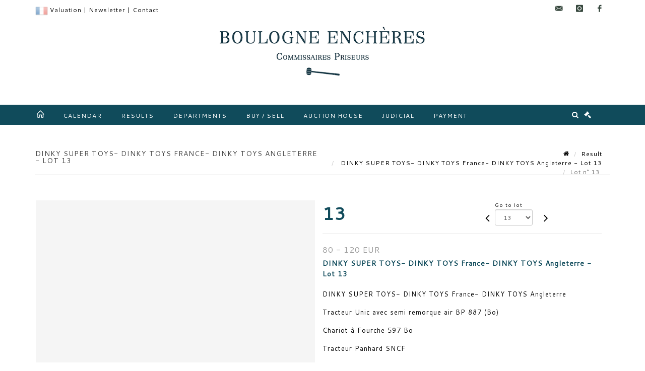

--- FILE ---
content_type: text/html;charset=UTF-8
request_url: http://www.boulogne-encheres.com/en/lot/109133/13451308-dinky-super-toys-dinky-toys-france-dinky-toys-angleterre
body_size: 73849
content:
<!doctype html>
<html lang="en" class="no-js">
<head>
    <meta http-equiv="Content-Type" content="text/html; charset=UTF-8">
    <meta http-equiv="X-UA-Compatible" content="IE=edge,chrome=1">
    <title> DINKY SUPER TOYS- DINKY TOYS France- DINKY TOYS Angleterre - Lot 13 </title>
    
    
        



    

     
         
         <meta property="og:title" content="DINKY SUPER TOYS- DINKY TOYS France- DINKY TOYS Angleterre - Lot 13">
     
    
        <meta name="description" content="Toutes les informations sur le lot DINKY SUPER TOYS- DINKY TOYS France- DINKY... - Lot 13 - Boulogne enchères"/>
		<meta property="og:description" content="Toutes les informations sur le lot DINKY SUPER TOYS- DINKY TOYS France- DINKY... - Lot 13 - Boulogne enchères">
    
	
		<meta name="keywords" content="ventes aux enchères, enchères, enchérir,">
	




<meta name="language" content="fr">


<!-- HREF LANG -->


	
		<link rel="alternate" hreflang="en"
			  href="http://www.boulogne-encheres.com//en/lot/109133/13451308-dinky-super-toys-dinky-toys-france-dinky-toys-angleterre" />

	
		<link rel="canonical" href="http://www.boulogne-encheres.com//lot/109133/13451308-dinky-super-toys-dinky-toys-france-dinky-toys-angleterre" />
	
		<link rel="alternate" hreflang="fr"
			  href="http://www.boulogne-encheres.com//lot/109133/13451308-dinky-super-toys-dinky-toys-france-dinky-toys-angleterre" />




<meta name="viewport" content="width=device-width, initial-scale=1, maximum-scale=1"/>
<meta name="author" content="Boulogne ench&egrave;res">
<meta name="identifier-url" content="">
<meta name="layout" content="main"/>
<meta property="og:site_name" content="Boulogne ench&egrave;res">
<meta property="og:locale" content="en">
<meta property="og:url" content="http://www.boulogne-encheres.com/en/lot/109133/13451308-dinky-super-toys-dinky-toys-france-dinky-toys-angleterre"/>
<meta property="og:image" content="https://medias-static-sitescp.zonesecure.org/sitegenerique/1650/logos/logo20200814094633.png"/>
<link rel="shortcut icon" href="https://medias-static-sitescp.zonesecure.org/sitegenerique/1650/logos/favicon20201130123508.ico" type="image/x-icon">
<link rel="icon" href="https://medias-static-sitescp.zonesecure.org/sitegenerique/1650/logos/favicon20201130123508.ico" />

<!-- GoogleFonts    ============================================= -->
<link href="https://fonts.googleapis.com/css?family=Cantarell:" rel="stylesheet">
<!-- Stylesheets    ============================================= -->

<link rel="stylesheet" href="/assets/bootstrap-2702cc3efe0973add8272e0853ab03a3.css"/>
<link rel="stylesheet" href="/assets/font-awesome/css/font-awesome.min-84f0e98c247f3592f710ccde278d799c.css"/>
<link rel="stylesheet" href="/assets/style-6f91c0476104ee16f6fea9387a0decc9.css"/>
<link rel="stylesheet" href="/assets/font-icons-2145a7dee7ed7e44ae2f1897272842b8.css"/>
<link rel="stylesheet" href="/assets/icomoon-36189714d365d3d2ad41c87302fc4927.css"/>
<link rel="stylesheet" href="/assets/animate-ca9c031f7663c9e52b815d368f541c0e.css"/>
<link rel="stylesheet" href="/assets/magnific-popup-bd76b2742b05e58017f0fe452a612c2c.css"/>
<link rel="stylesheet" href="/assets/responsive-8fa874eb92fb7932dfb539001ee06bdd.css"/>


<!-- REVOLUTION SLIDER	============================================= -->
<link rel="stylesheet" href="https://cdn.drouot.com/assets?name=revolution_slider/css/layers.css">
<link rel="stylesheet" href="https://cdn.drouot.com/assets?name=revolution_slider/css/settings.css">
<link rel="stylesheet" href="https://cdn.drouot.com/assets?name=revolution_slider/css/navigation.css">


<link rel="stylesheet" href="/assets/jquery_toast/jquery.toast-45c7a0d117e54c9e9a29b32ba06784a8.css"/>
<link rel="stylesheet" href="/assets/cp-088cf35f8f3474c63d77b7860a79b0ee.css"/>
<script type="text/javascript" src="https://cdn.drouot.com/assets?name=cpg/jquery-743584baf8fc09dcd82ba03b2c8d990e.js"></script>

<!--[if lt IE 9]>
    <script src="http://css3-mediaqueries-js.googlecode.com/svn/trunk/css3-mediaqueries.js"></script>
<![endif]-->

<!-- CAROUSEL	============================================= -->
<script type="text/javascript" src="/assets/include/carousel-plugin/owl.carousel.min-58f126a356f7a1eb5ef4de741979f957.js" ></script>

<style type="text/css">
.openseadragon { background-color: #ffffff; border: 1px solid #ffffff; color: #333333; height: 600px; width: 400px; }
/* ******************************** GENERAL OPTIONS ******************************** */
.cpgen-container{
width:100%;margin-left:auto;margin-right:auto;padding-left : 0px ; padding-top : 0px ;padding-right : 0px ; padding-bottom : 0px ;}

/* ******************************** TYPOGRAPHY ******************************** */

    /*  BODY ============== */
    body {color : #000000;text-transform: none;font-family: Cantarell, Arial, Helvetica, sans-serif ;/*font-style : ;font-weight : ;*/font-size : 12px;letter-spacing : 1px;}
    body a:link {color : #000000;}
    body a:visited {color : #000000;}
    body a:hover {color : #000000;}

    /*  NAV ============== */
    nav {color : #ffffff;text-transform: uppercase;font-family: Cantarell, Arial, Helvetica, sans-serif ;/*font-style : ;font-weight : ;*/font-size : 12px;letter-spacing : 1px;}
    nav a:link {color : #ffffff;}
    nav a:visited {color : #ffffff;}
    nav a:hover {color : #000000;}

    /*  FOOTER ============== */
    footer {color : #000000;text-transform: none;font-family: Cantarell, Arial, Helvetica, sans-serif ;/*font-style : ;font-weight : ;*/font-size : 14px;letter-spacing : 1px;}
    footer a:link {color : #000000;}
    footer a:visited {color : #000000;}
    footer a:hover {color : #000000;}

    /*  H1 ============== */
    h1 {color : #214B5E;text-transform: none;font-family: Cantarell, Arial, Helvetica, sans-serif ;/*font-style : ;font-weight : ;*/font-size : 16px;letter-spacing : 1px;}
    h1 a:link {color : #000000;}
    h1 a:visited {color : #000000;}
    h1 a:hover {color : #000000;}

    /*  H2 ============== */
    h2 {color : #214B5E;text-transform: none;font-family: Cantarell, Arial, Helvetica, sans-serif ;/*font-style : ;font-weight : ;*/font-size : 15px;letter-spacing : 1px;}
    h2 a:link {color : #000000;}
    h2 a:visited {color : #000000;}
    h2 a:hover {color : #000000;}

    /*  H3 ============== */
    h3 {color : #214B5E;text-transform: none;font-family: Cantarell, Arial, Helvetica, sans-serif ;/*font-style : ;font-weight : ;*/font-size : 14px;letter-spacing : 1px;}
    h3 a:link {color : #000000;}
    h3 a:visited {color : #000000;}
    h3 a:hover {color : #000000;}

    /*  H4 ============== */
    h4 {color : #214B5E;text-transform: none;font-family: Cantarell, Arial, Helvetica, sans-serif ;/*font-style : ;font-weight : ;*/font-size : 12px;letter-spacing : 1px;}
    h4 a:link {color : #000000;}
    h4 a:visited {color : #000000;}
    h4 a:hover {color : #000000;}

    /*  H5 ============== */
    h5 {color : #214B5E;text-transform: none;font-family: Cantarell, Arial, Helvetica, sans-serif ;/*font-style : ;font-weight : ;*/font-size : 11px;letter-spacing : 1px;}
    h5 a:link {color : #000000;}
    h5 a:visited {color : #000000;}
    h5 a:hover {color : #000000;}

    /*  H6 ============== */
    h6 {color : #214B5E;text-transform: none;font-family: Cantarell, Arial, Helvetica, sans-serif ;/*font-style : ;font-weight : ;*/font-size : 10px;letter-spacing : 1px;}
    h6 a:link {color : #000000;}
    h6 a:visited {color : #000000;}
    h6 a:hover {color : #000000;}


/* ******************************** LOGO ******************************** */
#cpgenlogo{margin-left : px ;margin-top : px ;margin-right : px ;margin-bottom : 20px ; float: center;}

/* ******************************** HEADER ******************************** */

.cpgen-header {padding-left : 0px ;padding-top : 0px ;
padding-right : 0px ;padding-bottom : 0px ;margin-left : 0px ;margin-top : 0px ;margin-right : 0px ;margin-bottom : 0px ;background-color : #ffffff ;border-top: 0px solid #ffffff;border-bottom: 0px solid #ffffff;}


/* ******************************** MENU ******************************** */
#cpgen-menu {background-color : #104b5b;}
#header.sticky-header #primary-menu ul li {padding-left : 0px ;padding-top : 0px ;padding-right : 0px ;padding-bottom : 0px;}
#cpgen-menu li:hover{background:#ffffff;}
#primary-menu {font-weight: normal !important;background-color : #104b5b;float:left;}
#header.sticky-header:not(.static-sticky) #primary-menu > ul > li > a {line-height:40px;}
#header.sticky-header #header-wrap{height: 40px;background-color : #214B5E;color : #214B5E ;}
#header.sticky-header #header-wrap img{max-height:40px;}
#primary-menu , #primary-menu.style-2 {height: 40px;}
#primary-menu.style-2 > div > ul > li > a{height: 40px;}
.device-sm #header.sticky-style-2 #header-wrap, .device-xs #header.sticky-style-2 #header-wrap, .device-xxs #header.sticky-style-2 #header-wrap{background-color : #104b5b;}
#header.sticky-style-2 #header-wrap, #header.sticky-style-3 #header-wrap, #primary-menu.style-2 > div > ul > li > a {height:40px;line-height:40px}
#primary-menu.style-2 ul ul, #primary-menu.style-2 ul li .mega-menu-content{top:40px}

#primary-menu-trigger {background-color:#104b5b !important;}
#primary-menu-trigger .icon-reorder{color:#000000 !important;}
#header.transparent-header.full-header #primary-menu > ul { border-right-color: rgba(0,0,0,0.1); }
#primary-menu ul {list-style: none;	height:40px;	margin: 0;}
#primary-menu > ul {float: left; }
#primary-menu ul li.mega-menu { position: inherit; }
#primary-menu ul li:first-child { margin-left: 0; }
#primary-menu ul li a {padding-left : 18px ;padding-top : 3px ;padding-right : 18px;padding-bottom : 3px ; height: 40px;line-height: 40px;}
#primary-menu ul li .mega-menu-content {background-color: #104b5b;	border-top: 2px solid #104b5b;}
#primary-menu ul ul{background-color: #104b5b; width:200px;display: none;}
#primary-menu ul ul a {	color: #000000 !important;}
#primary-menu ul ul li:hover > a {background-color: #ffffff !important;color: #104b5b!important;}
#primary-menu .dropdown hr{color : #104b5b;}
#primary-menu .container #top-search form input{color: #104b5b!important;}
#primary-menu .container #top-search form input::placeholder {color:#104b5b!important;}

/* ******************************** BACKGROUND ******************************** */
body{background-color:#ffffff;background-image: ;background-repeat: ;}


/* ******************************** FOOTER ******************************** */
#footer{padding-left : 0px ;padding-top : 26px ;padding-right : 0px ;padding-bottom : 20px ;margin-left : 0px ;margin-top : 0px ;margin-right : 0px ;margin-bottom : 0px ;border-top: 0px solid #000000;border-bottom: 0px solid #000000 ;background : #104b5b;color : #ffffff ; }
#footer a{#000000 ;}



/* ******************************** SOCIAL ******************************** */
.cpgen-header .cpgen-social {font-size:800;color:#214B5E;}
.cpgen-footer .cpgen-social {font-size:10;color:#214B5E;}

#primary-menu ul li .mega-menu-content  {width: 100% !important; }
</style>
<link rel="stylesheet" href="https://medias-static-sitescp.zonesecure.org/sitegenerique/1650/css/cssFile20250509162936.css" type="text/css" />

<script type="text/javascript" src="https://cdn.drouot.com/assets?name=cpg/cookiechoices-abc20e1381d834f5f6bf5378262b9b5c.js"></script>
<script>
    window.dataLayer = window.dataLayer || [];
    function gtag(){dataLayer.push(arguments);}

    gtag('consent', 'default', {
        'ad_storage': 'denied',
        'ad_user_data': 'denied',
        'ad_personalization': 'denied',
        'analytics_storage': 'denied'
    });
</script>

    <!-- Google tag (gtag.js) -->
        <script async src="https://www.googletagmanager.com/gtag/js?id=G-KEQDXRVZ2T"></script>
        <script>
            if (!isTrackingActivated()) {
                window['ga-disable-G-KEQDXRVZ2T'] = true;
            } else {
                gtag('js', new Date());
                gtag('config', 'G-KEQDXRVZ2T');
                updateGtagConsent('granted');
            }
        </script>
    <!-- End Google tag (gtag.js) -->




    <link rel="stylesheet" href="https://cdnjs.cloudflare.com/ajax/libs/font-awesome/6.5.0/css/all.min.css">


    
    <script src="https://cdn.jsdelivr.net/npm/vanilla-lazyload@17.1.2/dist/lazyload.min.js"></script>

</head>
<body class="en">



<div class="cpgen-container">
    
    <div class="cpgen-header">
        
            <div id="top-bar">
    <div class="container clearfix">
        <div class="col_half nobottommargin flags">
            <div class="top-links">
                
    

    
        <a href="/lot/109133/13451308-dinky-super-toys-dinky-toys-france-dinky-toys-angleterre" class="languefr">
            <img src="/assets/flags/fr-bcf33ecee56e3e2424fa4daf4b1d2011.png" />
        </a>
    


                <a href="/en/online-valuation" target="_blank">Valuation</a> | <a href="/en/newsletter" target="_blank">Newsletter</a> | <a href="/en/find-us" target="_blank">Contact</a>
            </div>
        </div>

        <div class="col_half fright  nobottommargin social">
            <div id="top-social">
                <ul>
    

    

        
            <li><a href="mailto:contact@boulogne-encheres.com"
                   class="si-email3"><span class="ts-icon"><i class="icon-email3"></i>

                </span><span class="ts-text">contact@boulogne-encheres.com</span></a>
            </li>
    

    

    

    

        

            <li><a target="_blank"
                   href="https://www.instagram.com/boulogne.encheres"
                   class="si-instagram"><span class="ts-icon"><i class="icon-instagram"></i>
                </span><span class="ts-text">instagram</span></a></li>

        
    

    

    

    

        

            <li><a target="_blank"
                   href="https://www.facebook.com/Boulogneencheres/"
                   class="si-facebook"><span class="ts-icon"><i class="icon-facebook"></i>
                </span><span class="ts-text">facebook</span></a></li>

        
    

    

    

</ul>
            </div>
        </div>
    </div>
</div>
<header id="header" class="header5 sticky-style-2">
    <div class="container clearfix">
        <div id="primary-menu-trigger"><i class="icon-reorder"></i></div>
        <div id="cpgenlogo">
             <!-- Logo  ============================================= -->
            <div id="logo" class="divcenter">
                <a href="/en/home"
                   class="standard-logo"
                   data-dark-logo="https://medias-static-sitescp.zonesecure.org/sitegenerique/1650/logos/logo20200814094633.png">
                    <img style="" src="https://medias-static-sitescp.zonesecure.org/sitegenerique/1650/logos/logo20200814094633.png" class="divcenter" alt="Boulogne enchères">
                </a>
                <a href="/en/home"
                   class="retina-logo"
                   data-dark-logo="https://medias-static-sitescp.zonesecure.org/sitegenerique/1650/logos/logo20200814094640.png">
                    <img src="https://medias-static-sitescp.zonesecure.org/sitegenerique/1650/logos/logo20200814094640.png" class="divcenter" alt="Boulogne enchères">
                </a>
            </div>
        </div>
     </div>
    <div id="cpgen-menu">
        <div id="header-wrap">
                <nav id="primary-menu" class="style-2">
    <div class="container clearfix">
        <ul>

    <li>
        
            <a href="/en/home" >
                <div>
                    <i class='icon-line2-home'></i>
                </div>
            </a>
        
        
    </li>

    <li>
        
            <a href="/en/upcoming-sales" >
                <div>
                    Calendar
                </div>
            </a>
        
        
    </li>

    <li>
        
            <a href="/en/past-sales" >
                <div>
                    Results
                </div>
            </a>
        
        
    </li>

    <li>
        
            <a href="/en/specialities" >
                <div>
                    Departments
                </div>
            </a>
        
        
    </li>

    <li>
        
            <a href="#" >
                <div>
                    Buy / Sell
                </div>
            </a>
        
        
            <ul>
                

    <li>
        
            <a href="/en/online-valuation" >
                <div>
                    Online valuation
                </div>
            </a>
        
        
    </li>

    <li>
        
            <a href="/en/inventories-expertise" >
                <div>
                    Inventories and expertise 
                </div>
            </a>
        
        
    </li>

    <li>
        
            <a href="/en/buy-bid" >
                <div>
                    Buy
                </div>
            </a>
        
        
    </li>

    <li>
        
            <a href="/en/sell" >
                <div>
                    Sell
                </div>
            </a>
        
        
    </li>

            </ul>
        
    </li>

    <li>
        
            <a href="#" >
                <div>
                    Auction house
                </div>
            </a>
        
        
            <ul>
                

    <li>
        
            <a href="/en/about-us" >
                <div>
                    About us 
                </div>
            </a>
        
        
    </li>

    <li>
        
            <a href="/en/find-us" >
                <div>
                    Find us 
                </div>
            </a>
        
        
    </li>

    <li>
        
            <a href="/en/news" >
                <div>
                    Follow our news
                </div>
            </a>
        
        
    </li>

    <li>
        
            <a href="/en/newsletter" >
                <div>
                    Newsletter
                </div>
            </a>
        
        
    </li>

            </ul>
        
    </li>

    <li>
        
            <a href="#" >
                <div>
                    Judicial
                </div>
            </a>
        
        
            <ul>
                

    <li>
        
            <a href="/en/judicial-auctions" >
                <div>
                    Judicial auctions
                </div>
            </a>
        
        
    </li>

    <li>
        
            <a href="/en/judicial-results" >
                <div>
                    Judicial results
                </div>
            </a>
        
        
    </li>

    <li>
        
            <a href="http://paiement.boulogne-encheres.com/judiciaire/paiement.php?lang=en" >
                <div>
                    Judicial payment
                </div>
            </a>
        
        
    </li>

    <li>
        
            <a href="http://paiement.boulogne-encheres.com/judiciaire/caution.php?lang=en" >
                <div>
                    Judicial deposit
                </div>
            </a>
        
        
    </li>

            </ul>
        
    </li>

    <li>
        
            <a href="#" >
                <div>
                    Payment
                </div>
            </a>
        
        
            <ul>
                

    <li>
        
            <a href="http://paiement.boulogne-encheres.com/paiement.php?lang=en" >
                <div>
                    Online payment
                </div>
            </a>
        
        
    </li>

    <li>
        
            <a href="http://paiement.boulogne-encheres.com/caution.php?lang=en" >
                <div>
                    Online deposit
                </div>
            </a>
        
        
    </li>

            </ul>
        
    </li>
</ul>
            
<div id="top-cart">
    <a href="#" id="top-cart-trigger">
        <i class="icon-legal"></i>
    </a>
    <div class="top-cart-content" id="top-cart-content">
        <div class="top-cart-title">
            <p>Absentee bids </p>
        </div>
        <div class="top-cart-items" id="top-cart-items">
            <template id="cart-item-list">
                <div class="top-cart-item clearfix">
                    <div class="top-cart-item-desc">
                        <a href="/null/null"></a>
                        <span class="top-cart-item-price"></span>
                        <span class="top-cart-item-price"></span>
                    </div>
                </div>
            </template>
        </div>
    </div>
</div><!-- #top-cart end -->

<script type="text/javascript">
    function getQueryVariable(variable) {
        let query = window.location.search.substring(1);
        let vars = query.split('&');
        for (let i = 0; i < vars.length; i++) {
            let pair = vars[i].split("=");
            if (pair[0] === variable) {return pair[1];}
        }
        return false;
    }
    $(document).ready(function() {
        panierSize = 0;
        if (window.localStorage.getItem("panier") !== null && window.localStorage.getItem("panier") !== '') {
            panier = getPanier();
            panierSize = Object.keys(panier.lots).length;
        }
        if (window.location.search.indexOf("okLots") !== -1) {
            let lotIds = getQueryVariable("okLots").split(",");
            for (let i in lotIds) {
                deleteOrdre(lotIds[i]);
            }
            panierSize = Object.keys(panier.lots).length;
        }
        if (panierSize > 0) {
            $.toast({
                icon: 'info',
                text : "<p class=''>Don't forget to definitively validate your absentee bids in your <a href='/ordre'>cart</a>.</p>",
                allowToastClose: true,
                showHideTransition : 'slide',  // It can be plain, fade or slide
                hideAfter : false,             // `false` to make it sticky or time in miliseconds to hide after
                stack : 2,                     // `false` to show one stack at a time count showing the number of toasts that can be shown at once
                textAlign : 'left',            // Alignment of text i.e. left, right, center
                position : 'top-right'       // bottom-left or bottom-right or bottom-center or top-left or top-right or top-center or mid-center or an object representing the left, right, top, bottom values to position the toast on page
            })
            Object.keys(panier.lots).forEach(function (lotId) {
                let t = document.querySelector('#cart-item-list');
                let a = t.content.querySelectorAll("a");
                a[0].textContent = "lot n° "+panier.lots[lotId].n;
                let s = t.content.querySelectorAll("span");
                s[0].textContent = panier.lots[lotId].d;
                if (panier.lots[lotId].m === -1) {
                    s[1].textContent = 'Phone bid';
                } else {
                    s[1].textContent = panier.lots[lotId].m + ' ' + panier.lots[lotId].c;
                }

                let x = document.getElementById("top-cart-items");
                let clone = document.importNode(t.content, true);
                x.appendChild(clone)
            })

            let panierSizeSpan = document.createElement("span");
            panierSizeSpan.textContent = window.panierSize.toString();
            document.getElementById("top-cart-trigger").appendChild(panierSizeSpan);

            let btnPanier = document.createElement("a");
            btnPanier.rel = "nofollow";
            btnPanier.className = "button button-3d button-small nomargin fright";
            btnPanier.textContent = 'Send absentee bid';
            btnPanier.href = '/null/null';
            let btnPanierDiv = document.createElement("div");
            btnPanierDiv.className = "top-cart-action clearfix";
            btnPanierDiv.appendChild(btnPanier);

            document.getElementById("top-cart-content").appendChild(btnPanierDiv);
        } else {
            let panierList = document.createElement("p");
            panierList.textContent = "Your absentee bids list is empty, browse the catalogs to add lots to your list.";
            document.getElementById("top-cart-items").appendChild(panierList);
        }

    });
</script>

            
                <div id="top-search">
                    <a href="#" id="top-search-trigger"><i class="icon-search3"></i><i class="icon-line-cross"></i></a>
                    <form action="/en/search" method="get">
                        <input type="text" name="query" class="form-control" value="" placeholder="Search an item, an artist">
                        <input type="submit" class="loupe" id="AccueilBtChercher" value="">
                    </form>
                </div>
            
    </div>
</nav>
            </div>
        </div>
</header>

        
    </div>

    <div class="container">
        
        
            <div class="clear"></div>

<div class="basic layoutsPage">
    <div class="layoutsExemple col-md-12">
        
<section id="page-title" class="page-title-mini page-title-nobg">
    <div class="clearfix">
        <h1>
            DINKY SUPER TOYS- DINKY TOYS France- DINKY TOYS Angleterre - Lot 13
        </h1>
        <ol class="breadcrumb">
            <li><a href='/'>
                <icon class='icon-home2'></icon>
            </a></li>
            <li><a href='/resultats-des-ventes'>Result</a>
            </li>
            <li><a href="/en/catalog/109133-toys-jewellery-silverware-furniture-and-art-objects-online">
                DINKY SUPER TOYS- DINKY TOYS France- DINKY TOYS Angleterre - Lot 13
            </a></li>
            <li class="active">Lot n° 13&nbsp;</li>
        </ol>
    </div>
</section>
<section id="content">
    <div class="detailLot content-wrap Vente109133 Etude11650 Etude2">
            <div class="single-product">
                <div class="product">
                    <div class="col-xs-12 col-md-6 product-img noPaddingLeft">
                        
                            
<script type="text/javascript" src="https://cdn.drouot.com/assets?name=openseadragon/openseadragon.min.js"></script>
<div class="col-xs-12 padding0">
    <div id="zoomImage" class="openseadragon">
        <div id="toolbarDiv"></div>
        
            <a id="previous"><i class="fa fa-angle-up"></i></a>
            <a id="next"><i class="fa fa-angle-down"></i></a>
        
        <script type="text/javascript">
            var viewer = OpenSeadragon({
                        id:            "zoomImage",
                        prefixUrl:     "https://cdn.drouot.com/assets?name=openseadragon/images/",
                        showNavigator:  true,
                        toolbar:       "toolbarDiv",
                        nextButton:     "next",
                        previousButton: "previous",
                        autoHideControls: false,
                        maxZoomPixelRatio: 3,
                        minZoomPixelRatio: 0.5,
                        navigatorSizeRatio: 0.12,
                        controlsFadeDelay: 0,
                        controlsFadeLength: 500,
                        showReferenceStrip: false,
                        animationTime: 0.8,
                        imageSmoothingEnabled: true,
                    });
                    $(document).ready(function() {
//                        setTimeout( function(){
//                                   innerHTML2 = $(".intercom-launcher-discovery-frame").contents().find("html").html();
//                                   innerHTML = $('.intercom-launcher-frame').contents().find("html").html();
//                                   innerHTML3 = $("#intercom-frame").contents().find("html").html();
//                               }, 3000);
                        var tiles = [
                            
                            {
                                tileSource : {
                                    type: 'image',
                                    url:  'https://cdn.drouot.com/d/image/lot?size=fullHD&path=1650/109133/13.jpg',
                                    crossOriginPolicy: 'Anonymous',
                                    ajaxWithCredentials: false,
                                },
                            },
                            
                            {
                                tileSource : {
                                    type: 'image',
                                    url:  'https://cdn.drouot.com/d/image/lot?size=fullHD&path=1650/109133/13_5.jpg',
                                    crossOriginPolicy: 'Anonymous',
                                    ajaxWithCredentials: false,
                                },
                            },
                            
                            {
                                tileSource : {
                                    type: 'image',
                                    url:  'https://cdn.drouot.com/d/image/lot?size=fullHD&path=1650/109133/13_3.jpg',
                                    crossOriginPolicy: 'Anonymous',
                                    ajaxWithCredentials: false,
                                },
                            },
                            
                            {
                                tileSource : {
                                    type: 'image',
                                    url:  'https://cdn.drouot.com/d/image/lot?size=fullHD&path=1650/109133/13_4.jpg',
                                    crossOriginPolicy: 'Anonymous',
                                    ajaxWithCredentials: false,
                                },
                            },
                            
                        ];
                        var tile = 0;
                        var length = tiles.length - 2;
                        viewer.addTiledImage(tiles[0]); //init sur la première image
                        $(".thumbPreview").click(function() { //quand on clique ça change l'image
                            tile = parseInt($(this).data("thumb-index"));
                            viewer.close();
                            viewer.addTiledImage(tiles[parseInt($(this).data("thumb-index"))]);
                        });
                        var container = $('div.image-container');
                        $("#next").click(function() {
                            if (tile <= length) {
                                tile++;
                            } else {
                                tile = 0;
                            }
                            viewer.close();
                            viewer.addTiledImage(tiles[tile]);
                            scrollTo=$("#thumbImage-"+tile);
                            container.animate({
                                scrollTop: scrollTo.offset().top - container.offset().top + container.scrollTop()
                            })
                        });
                        $("#previous").click(function() {
                            if (tile === 0) {
                                tile = length + 1;
                            } else {
                                tile--;
                            }
                            viewer.close();
                            viewer.addTiledImage(tiles[tile]);
                            scrollTo=$("#thumbImage-"+tile);
                            container.animate({
                                scrollTop: scrollTo.offset().top - container.offset().top + container.scrollTop()
                            })
                        });
        });

    </script>
        <noscript>
            
                
                <img src="https://cdn.drouot.com/d/image/lot?size=phare&path=1650/109133/13.jpg" alt="DINKY SUPER TOYS- DINKY TOYS France- DINKY TOYS Angleterre

Tracteur Unic avec semi..."/>
            
                
                <img src="https://cdn.drouot.com/d/image/lot?size=phare&path=1650/109133/13_5.jpg" alt="DINKY SUPER TOYS- DINKY TOYS France- DINKY TOYS Angleterre

Tracteur Unic avec semi..."/>
            
                
                <img src="https://cdn.drouot.com/d/image/lot?size=phare&path=1650/109133/13_3.jpg" alt="DINKY SUPER TOYS- DINKY TOYS France- DINKY TOYS Angleterre

Tracteur Unic avec semi..."/>
            
                
                <img src="https://cdn.drouot.com/d/image/lot?size=phare&path=1650/109133/13_4.jpg" alt="DINKY SUPER TOYS- DINKY TOYS France- DINKY TOYS Angleterre

Tracteur Unic avec semi..."/>
            
        </noscript>
    </div>
</div>

<div class="clear"></div>
<div class="col-xs-12 noPaddingLeft thumbBlocmaster">
    
        
            <div class="col-xs-12 thumbBloc padding0">
                <div class="image-container">
                    
                        <div class="thumbPreview" data-thumb-index="0" id="thumbImage-0" style="
                        background: url('https://cdn.drouot.com/d/image/lot?size=small&path=1650/109133/13.jpg');
                        background-repeat: no-repeat;
                        background-size: cover;
                        background-position:center center;
                        ">
                        </div>
                    
                        <div class="thumbPreview" data-thumb-index="1" id="thumbImage-1" style="
                        background: url('https://cdn.drouot.com/d/image/lot?size=small&path=1650/109133/13_5.jpg');
                        background-repeat: no-repeat;
                        background-size: cover;
                        background-position:center center;
                        ">
                        </div>
                    
                        <div class="thumbPreview" data-thumb-index="2" id="thumbImage-2" style="
                        background: url('https://cdn.drouot.com/d/image/lot?size=small&path=1650/109133/13_3.jpg');
                        background-repeat: no-repeat;
                        background-size: cover;
                        background-position:center center;
                        ">
                        </div>
                    
                        <div class="thumbPreview" data-thumb-index="3" id="thumbImage-3" style="
                        background: url('https://cdn.drouot.com/d/image/lot?size=small&path=1650/109133/13_4.jpg');
                        background-repeat: no-repeat;
                        background-size: cover;
                        background-position:center center;
                        ">
                        </div>
                    
                </div>
            </div>
        
    
</div>
                        
                    </div>

                    <div class="col-xs-12 col-md-6 product-desc">
                        <div class="fiche_numero_lot">
                            <span class="fiche_lot_label">Lot</span> <span class="fiche_lot_labelnum">n°</span> <span class="fiche_lot_num">13</span>
                        </div>
                        <div class="col-md-5 padding0 floatRight">
                            
<div class="lot_navigation">
    <div class="lot_prec_suiv">
        <span class="lot_precedent col-xs-1 padding0" onclick="javascript:jQuery('#preview-form').submit()">
            
                <form id="preview-form" method="post" action="/action/goToLot?id=13451307" style="display: inline-block;margin-top: 7px;">
                    <input type="hidden" name="cpId" value="1650"/>
                    <input type="hidden" name="venteId" value="109133"/>
                    <input type="hidden" name="newLang" value="en"/>
                    <i class="icon-angle-left" style="font-size:24px;cursor:pointer;"></i>
                </form>
            
        </span>
        <span class="lot_combo col-xs-6 col-md-5 padding0 alignCenter">
            <span class="info_cache font10 alignCenter">Go to lot</span>
            <form id="combo-form" class="form-group"
                  action="/action/goToLot"
                  method="post"
                  style="display: inline-block;">
                <input type="hidden" name="cpId" value="1650"/>
                <input type="hidden" name="venteId" value="109133"/>
                <input type="hidden" name="newLang" value="en"/>
                <select id="combo-num" class="form-control" name="id" style="height:32px; width:auto; font-size: 12px; min-width:75px; " onchange="this.form.submit()" >
<option value="13451296" >1</option>
<option value="13451297" >2</option>
<option value="13451298" >3</option>
<option value="13451299" >4</option>
<option value="13451300" >5</option>
<option value="13451301" >6</option>
<option value="13451302" >7</option>
<option value="13451303" >8</option>
<option value="13451304" >9</option>
<option value="13451305" >10</option>
<option value="13451306" >11</option>
<option value="13451307" >12</option>
<option value="13451308" selected="selected" >13</option>
<option value="13451309" >14</option>
<option value="13451310" >15</option>
<option value="13451311" >16</option>
<option value="13451312" >17</option>
<option value="13451313" >18</option>
<option value="13451314" >19</option>
<option value="13451315" >20</option>
<option value="13451316" >21</option>
<option value="13451317" >22</option>
<option value="13451318" >23</option>
<option value="13451319" >24</option>
<option value="13451320" >25</option>
<option value="13451321" >26</option>
<option value="13451322" >27</option>
<option value="13451323" >28</option>
<option value="13451324" >29</option>
<option value="13451325" >30</option>
<option value="13451326" >31</option>
<option value="13451327" >32</option>
<option value="13451328" >33</option>
<option value="13451329" >34</option>
<option value="13451330" >35</option>
<option value="13451331" >36</option>
<option value="13451332" >37</option>
<option value="13451333" >38</option>
<option value="13451334" >39</option>
<option value="13451335" >40</option>
<option value="13451336" >41</option>
<option value="13451337" >42</option>
<option value="13451338" >43</option>
<option value="13451339" >44</option>
<option value="13451340" >45</option>
<option value="13451341" >46</option>
<option value="13451342" >47</option>
<option value="13451343" >48</option>
<option value="13451344" >49</option>
<option value="13451345" >50</option>
<option value="13451346" >51</option>
<option value="13451347" >52</option>
<option value="13451348" >53</option>
<option value="13451349" >54</option>
<option value="13451350" >55</option>
<option value="13451351" >56</option>
<option value="13451352" >57</option>
<option value="13451353" >58</option>
<option value="13451354" >59</option>
<option value="13451355" >60</option>
<option value="13451356" >61</option>
<option value="13451357" >62</option>
<option value="13451358" >63</option>
<option value="13451359" >64</option>
<option value="13451360" >65</option>
<option value="13451361" >66</option>
<option value="13451362" >67</option>
<option value="13451363" >68</option>
<option value="13451364" >69</option>
<option value="13451365" >70</option>
<option value="13451366" >71</option>
<option value="13451367" >72</option>
<option value="13451368" >73</option>
<option value="13451369" >74</option>
<option value="13451370" >75</option>
<option value="13451371" >76</option>
<option value="13451372" >77</option>
<option value="13451373" >78</option>
<option value="13451374" >79</option>
<option value="13451375" >80</option>
<option value="13451376" >81</option>
<option value="13451377" >82</option>
<option value="13451378" >83</option>
<option value="13451379" >84</option>
<option value="13451380" >85</option>
<option value="13451381" >86</option>
<option value="13451382" >87</option>
<option value="13451383" >88</option>
<option value="13451384" >89</option>
<option value="13451385" >90</option>
<option value="13451386" >91</option>
<option value="13451387" >92</option>
<option value="13451388" >93</option>
<option value="13451389" >94</option>
<option value="13451390" >95</option>
<option value="13451391" >96</option>
<option value="13451392" >97</option>
<option value="13451393" >98</option>
<option value="13451394" >99</option>
<option value="13451395" >100</option>
<option value="13451396" >101</option>
<option value="13451397" >102</option>
<option value="13451398" >103</option>
<option value="13451399" >104</option>
<option value="13451400" >105</option>
<option value="13451402" >106</option>
<option value="13451401" >107</option>
<option value="13451403" >108</option>
<option value="13451404" >109</option>
<option value="13451405" >110</option>
<option value="13451406" >111</option>
<option value="13451407" >112</option>
<option value="13451408" >113</option>
<option value="13451409" >114</option>
<option value="13451410" >115</option>
<option value="13451411" >116</option>
<option value="13451412" >117</option>
<option value="13451413" >118</option>
<option value="13451414" >119</option>
<option value="13451415" >120</option>
<option value="13451416" >121</option>
<option value="13451417" >122</option>
<option value="13451418" >123</option>
<option value="13451419" >124</option>
<option value="13451420" >125</option>
<option value="13451421" >126</option>
<option value="13451422" >127</option>
<option value="13451423" >128</option>
<option value="13451424" >129</option>
<option value="13451425" >130</option>
<option value="13451426" >131</option>
<option value="13451427" >132</option>
<option value="13451428" >133</option>
<option value="13451429" >134</option>
<option value="13451430" >135</option>
<option value="13451431" >136</option>
<option value="13451432" >137</option>
<option value="13451433" >138</option>
<option value="13451434" >139</option>
<option value="13451435" >140</option>
<option value="13451436" >141</option>
<option value="13451437" >142</option>
<option value="13451438" >143</option>
<option value="13451439" >144</option>
<option value="13451440" >145</option>
<option value="13451441" >146</option>
<option value="13451442" >147</option>
<option value="13451443" >148</option>
<option value="13451444" >149</option>
<option value="13451445" >150</option>
<option value="13451446" >151</option>
<option value="13451447" >152</option>
<option value="13451448" >153</option>
<option value="13451449" >154</option>
<option value="13451450" >155</option>
<option value="13451451" >156</option>
<option value="13451452" >157</option>
<option value="13451453" >158</option>
<option value="13451454" >159</option>
<option value="13451455" >160</option>
<option value="13451456" >161</option>
<option value="13451457" >162</option>
<option value="13451458" >163</option>
<option value="13451459" >164</option>
<option value="13451460" >165</option>
<option value="13451461" >166</option>
<option value="13451462" >167</option>
<option value="13451463" >168</option>
<option value="13451464" >169</option>
<option value="13451465" >170</option>
<option value="13451466" >171</option>
<option value="13451467" >172</option>
<option value="13451468" >173</option>
<option value="13451469" >174</option>
<option value="13451470" >175</option>
<option value="13451471" >176</option>
<option value="13451472" >177</option>
<option value="13451473" >178</option>
<option value="13451474" >179</option>
<option value="13451475" >180</option>
<option value="13451476" >181</option>
<option value="13451477" >182</option>
<option value="13451478" >183</option>
<option value="13451479" >184</option>
<option value="13451480" >185</option>
<option value="13451481" >186</option>
<option value="13451482" >187</option>
<option value="13451483" >188</option>
<option value="13451484" >189</option>
<option value="13451485" >190</option>
<option value="13451486" >191</option>
<option value="13451487" >192</option>
<option value="13451488" >193</option>
<option value="13451489" >194</option>
<option value="13451490" >195</option>
<option value="13451491" >196</option>
<option value="13451492" >197</option>
<option value="13451493" >198</option>
<option value="13451494" >199</option>
<option value="13451495" >200</option>
<option value="13451496" >201</option>
<option value="13451497" >202</option>
<option value="13451498" >203</option>
<option value="13451499" >204</option>
<option value="13451500" >205</option>
<option value="13451501" >206</option>
<option value="13451502" >207</option>
<option value="13451503" >208</option>
<option value="13451514" >209</option>
<option value="13451504" >210</option>
<option value="13451505" >211</option>
<option value="13451506" >212</option>
<option value="13451507" >213</option>
<option value="13451508" >214</option>
<option value="13451509" >215</option>
<option value="13451510" >216</option>
<option value="13451511" >217</option>
<option value="13451512" >218</option>
<option value="13451513" >219</option>
<option value="13451515" >220</option>
<option value="13451516" >221</option>
<option value="13451517" >222</option>
<option value="13451518" >223</option>
<option value="13451519" >224</option>
<option value="13451520" >225</option>
<option value="13451521" >226</option>
<option value="13451522" >227</option>
<option value="13451523" >228</option>
<option value="13451524" >229</option>
<option value="13451525" >230</option>
<option value="13451526" >231</option>
<option value="13451527" >232</option>
<option value="13451528" >233</option>
<option value="13451529" >234</option>
<option value="13451530" >235</option>
<option value="13451531" >236</option>
<option value="13451532" >237</option>
<option value="13451533" >238</option>
<option value="13451534" >239</option>
<option value="13451535" >240</option>
<option value="13451536" >241</option>
<option value="13451537" >242</option>
<option value="13451538" >243</option>
<option value="13451539" >244</option>
<option value="13451540" >245</option>
<option value="13451541" >246</option>
<option value="13451542" >247</option>
<option value="13451543" >248</option>
<option value="13451544" >249</option>
<option value="13451545" >250</option>
<option value="13451546" >251</option>
<option value="13451547" >252</option>
<option value="13451548" >253</option>
<option value="13451549" >254</option>
<option value="13451550" >255</option>
<option value="13451551" >256</option>
<option value="13451552" >257</option>
<option value="13451553" >258</option>
<option value="13451554" >259</option>
<option value="13451555" >260</option>
<option value="13451556" >261</option>
<option value="13451557" >262</option>
<option value="13451558" >263</option>
<option value="13451559" >264</option>
<option value="13451560" >265</option>
<option value="13451561" >266</option>
<option value="13451562" >267</option>
<option value="13451563" >268</option>
<option value="13451564" >269</option>
<option value="13451565" >270</option>
<option value="13451566" >271</option>
<option value="13451567" >272</option>
<option value="13451568" >273</option>
<option value="13451569" >274</option>
<option value="13451570" >275</option>
<option value="13451571" >276</option>
<option value="13451572" >277</option>
<option value="13451573" >278</option>
<option value="13451574" >279</option>
<option value="13451575" >280</option>
<option value="13451576" >281</option>
<option value="13451577" >282</option>
<option value="13451578" >283</option>
<option value="13451579" >284</option>
<option value="13451580" >285</option>
<option value="13451581" >286</option>
<option value="13451582" >287</option>
<option value="13451583" >288</option>
<option value="13451584" >289</option>
<option value="13451585" >290</option>
<option value="13451586" >291</option>
<option value="13451587" >292</option>
<option value="13451588" >293</option>
<option value="13451589" >294</option>
<option value="13451590" >295</option>
<option value="13451591" >296</option>
<option value="13451592" >297</option>
<option value="13451593" >298</option>
<option value="13451594" >299</option>
<option value="13451595" >300</option>
<option value="13451596" >301</option>
<option value="13451597" >302</option>
<option value="13451598" >303</option>
<option value="13451599" >304</option>
<option value="13451600" >305</option>
<option value="13451601" >306</option>
<option value="13451602" >307</option>
<option value="13451603" >308</option>
<option value="13451604" >309</option>
<option value="13451605" >310</option>
<option value="13451606" >311</option>
<option value="13451607" >312</option>
<option value="13451626" >313</option>
<option value="13451608" >314</option>
<option value="13451609" >315</option>
<option value="13451610" >316</option>
<option value="13451611" >317</option>
<option value="13451627" >318</option>
</select>

            </form>
        </span>
        <span class="lot_suivant col-xs-1 noPaddingRight noPaddingLeft" onclick="javascript:jQuery('#next-form').submit()">
            
                <form id="next-form" method="post" action="/action/goToLot?id=13451309" style="display: inline-block; margin-top: 7px;">
                    <i class="icon-angle-right" style="font-size:24px;cursor: pointer;"></i>
                    <input type="hidden" name="cpId" value="1650"/>
                    <input type="hidden" name="venteId" value="109133"/>
                    <input type="hidden" name="newLang" value="en"/>
                </form>
            
        </span>
    </div>
</div>
                        </div>

                        <div class="line"></div>
                        
                            <div class="estimLabelAff4">Estimation :</div>
                            <div class="estimAff4">
                                
                                    80 - 120
                                
                                EUR
                            </div>
                        

                        
                        <div class="fiche_ordre_achat">
                            
                                



  
  


<script type="text/javascript">
    function telCheck(id) {
        var tel = document.getElementById("telcheck"+id);
        var a = document.getElementById("panelMontant"+id);
        var b = document.getElementById("montant"+id);

        if (!tel.checked){
            a.style.display = "block";
            b.value = "";
        } else {
            a.style.display = "none";
            b.value="-1";
        }

        return false;
    }

    $(document).ready(function() {
        let panier = getPanier()
        if (panier === null || !Object.keys(panier.lots).includes('13451308')) {
            let x = document.getElementById("ordre13451308");
            if (x === null) { return; }
            let t = document.querySelector("#new"+13451308);
            let clone = document.importNode(t.content, true);
            x.appendChild(clone);
        } else {
            let x = document.getElementById("ordre13451308");
            if (x === null) { return; }
            let tName = "#edit-phone"+13451308;
            if (panier.lots['13451308'].m !== -1) {
                tName = "#edit"+13451308;
            }
            let t = document.querySelector(tName);
            if (panier.lots['13451308'].m !== -1) {
                let spanMontant = document.createElement("span");
                spanMontant.textContent = 'Order : ' + panier.lots['13451308'].m + ' EUR';
                t.content.getElementById("btn-edit-13451308").appendChild(spanMontant);
            }
            let clone = document.importNode(t.content, true);
            x.appendChild(clone);
        }

    });
</script>

<template id="new13451308">
    <div class="accoterryrdion13451308 panel-group nobottommargin" id="accordion13451308">
        <div class="ordre_panel panel panel-default" id="panelMontant13451308">
            <a data-toggle="collapse" data-parent="#accordion13451308" href="#collapseOne13451308">
                <div class="panel-heading">
                    <span class="icon_hammer2"></span>
                    Leave absentee bid
                </div>
            </a>
            <div id="collapseOne13451308" class="panel-collapse collapse">
                <div class="panel-body">
                    <div class="votre_montant"><div class="texte_votre_montant">
                        Your amount
                    </div>
                        <input style="display:inline;margin-top:5px;"
                               type="number"
                               id="montant13451308"
                               name="montant13451308"
                               size="20"
                               class="input_ordre"
                               value=""> &nbsp;EUR
                        <input style="display:inline;"
                               type="submit"
                               id="bOrdre13451308"
                               name="bOrdre13451308"
                               value="OK"
                               class="button button-mini button-border button-rounded">
                    </div>
                </div>
            </div>
        </div>
        <div class="tel_panel panel panel-default">
            <a data-toggle="collapse" data-parent="#accordion13451308" href="#collapseTwo13451308">
                <div class="panel-heading">
                    <span class="icon_phone"></span>
                    Bid by phone
                </div>
            </a>
            <div id="collapseTwo13451308" class="panel-collapse collapse">
                <div class="panel-body">
                    <input type="checkbox"
                           style="margin-right:5px;"
                           id="telcheck13451308"
                           name="telcheck13451308"
                           value="tel" 
                           onClick="telCheck('13451308');">Bid by phone
                    <input class="button button-mini button-border button-rounded"
                           type="submit"
                           id="bOrdre13451308"
                           name="bOrdre13451308"
                           value="OK">
                </div>
            </div>
        </div>
    </div>
</template>

<template id="edit13451308">
    <!--    button button-3d notopmargin fright-->
    <div class="button button-mini button-border button-rounded noleftmargin modifier_ordre" data-toggle="collapse" data-target="#ordreForm13451308" id="btn-edit-13451308">
        <i class="icon-legal"></i>
    </div>
    <a href="" class="button button-mini button-border button-rounded" onclick="return deleteOrdre('13451308')">
        <i class="icon-trash2"></i>
    </a>
    <div class="collapse" id="ordreForm13451308">
        <div class="well">
            <div class="texte_votre_montant">Your amount</div>
            <input style="display:inline;margin-top:5px;"
                   type="number"
                   id="montant13451308"
                   name="montant13451308"
                   size="20"
                   value=
                   class="input_ordre"> &nbsp;EUR
            <input style="display:inline;"
                   type="submit"
                   id="bOrdre13451308"
                   name="bOrdre13451308"
                   value="OK"
                   class="button button-mini button-border button-rounded">
        </div>
    </div>
    
        <div class="envoyer_ordre">
            <a href="/en/order" class="button button-mini button-border button-rounded env">
                <i class="icon-circle-arrow-right"></i>
                <span>Send my orders
                </span>
            </a>
        </div>
    
</template>

<template id="edit-phone13451308">
    <div class="button button-mini button-border button-rounded noleftmargin modifier_ordre" data-toggle="collapse" data-target="#ordreForm13451308">
        <i class="icon-legal"></i>
        <span>Phone bid</span>
    </div>
    <a href="" class="button button-mini button-border button-rounded" onclick="return deleteOrdre('13451308')"><i class="icon-trash2"></i></a>
    
        <div class="envoyer_ordre">
            <a href="/en/order" class="button button-mini button-border button-rounded env">
                <i class="icon-circle-arrow-right"></i>
                <span>Send my orders</span>
            </a>
        </div>
    
</template>

                            
                        </div>
                        

                        <div class="fiche_titre_lot">
                            DINKY SUPER TOYS- DINKY TOYS France- DINKY TOYS Angleterre - Lot 13
                        </div>

                        <div class="fiche_lot_description" id="lotDesc-13451308">DINKY SUPER TOYS- DINKY TOYS France- DINKY TOYS Angleterre

Tracteur  Unic avec semi remorque air BP 887 (Bo)

Chariot à Fourche 597 Bo

Tracteur Panhard SNCF

Tracteur Willeme

Semi remorque FRNEHAUF 36B



Expert: Monsieur Jean-Claude CAZENAVE</div>
                        
                        <div id="description-modal" class="modal fade bs-example-modal-lg" tabindex="-1" role="dialog" aria-labelledby="description-modal">
    <div class="modal-dialog modal-lg" role="document">
        <div class="modal-content">
            <div class="modal-header">
                <button type="button" class="close" data-dismiss="modal" aria-hidden="true">&times;</button>
                <h4 class="modal-title">
                    Sale information - TOYS-JEWELLERY - SILVERWARE-FURNITURE & ART-OBJECTS- ONLINE ONLY
                </h4>
            </div>

            <div class="modal-body">
                <div class="te">
                    ONLINE SALE ONLY ONLY<br />Solido Car Set - DINDY TOYS- CIJ ...<br />Jewelry-Silverware<br /> Prints - drawings - paintings<br />Furniture & Works of Art<br /> For any information or eventual appointment before the sale to sell a lot contact us at 01.46.55.28.11<br /><br />Expert for toys : <br />Mr Jean-Claude CAZENAVE<br />
                </div>
            </div>

            <div class="modal-footer">
                <button type="button" class="btn btn-default" data-dismiss="modal">
                    Close
                </button>
            </div>
        </div>
    </div>
</div>
                        <div id="conditions-modal" class="modal fade bs-example-modal-lg" tabindex="-1" role="dialog" aria-labelledby="conditions-modal">
    <div class="modal-dialog modal-lg" role="document">
        <div class="modal-content">
            <div class="modal-header">
                <button type="button" class="close" data-dismiss="modal" aria-hidden="true">&times;</button>
                <h4 class="modal-title">
                    Sales conditions - TOYS-JEWELLERY - SILVERWARE-FURNITURE & ART-OBJECTS- ONLINE ONLY
                </h4>
            </div>

            <div class="modal-body">
                <div class="te">
                    Frais en sus des enchères 24%TTC<br /><br />Le mobilier ainsi qu'une partie des lots sera à retirer dans notre garde meuble situé en région parisienne<br />Le retrait des lots à notre bureau ou notre stockage s'effectue sur rendez-vous après réglement complet
                </div>
            </div>

            <div class="modal-footer">
                <button type="button" class="btn btn-default" data-dismiss="modal">
                    Close
                </button>
            </div>
        </div>
    </div>
</div>
                        <a href="/en/order"
                           class="mes_orders lien_droite">
                            <div class="droite_catalogue ordre">
                                My orders
                                </div>
                        </a> <a data-toggle="modal"
                                data-target="#description-modal"
                                class="droite_catalogue informations">
                        <div class="catalogue_informations"><span class="catalogue_informations_picto"></span>
                            Sale information
                        </div>
                    </a> <a data-toggle="modal"
                            data-target="#conditions-modal"
                            class="droite_catalogue cgv">
                        <div class="catalogue_cgv"><span class="catalogue_cgv_picto"></span>
                            Sales conditions
                        </div>
                    </a>
                        <a class="droite_catalogue retour_catalogue"
                            href="/en/catalog/109133-toys-jewellery-silverware-furniture-and-art-objects-online#lot13"><span class="catalogue_retour_picto"></span>
                        Return to catalogue
                    </a>

                        
                        <div class="si-share noborder clearfix fright">
                            <div>
                                <a target="_blank"
                                   href="https://www.facebook.com/sharer/sharer.php?u=https://www.boulogne-encheres.com/en/lot/109133/13451308-dinky-super-toys-dinky-toys-france-dinky-toys-angleterre"
                                   class="social-icon si-borderless si-facebook"><i class="icon-facebook"></i> <i class="icon-facebook"></i>
                                </a>
                                <a target="_blank"
                                    href="https://twitter.com/intent/tweet?url=https://www.boulogne-encheres.com/en/lot/109133/13451308-dinky-super-toys-dinky-toys-france-dinky-toys-angleterre&amp;text=DINKY SUPER TOYS- DINKY TOYS France- DINKY TOYS Ang+&amp;via=Boulogne enchères"
                                    class="social-icon si-borderless si-twitter"><i class="icon-twitter"></i> <i class="icon-twitter"></i>
                            </a></div>
                        </div>

                        <div class="clear"></div>
                    </div>
                    <!-- end .single-project -->
                    <div class="clear"></div>
                </div>
            </div>
    </div>
</section>
    </div>
</div>

<div class="clear"></div>

        
    </div>

    
        <div id="gotoTop"
             class="icon-angle-up"
             style="display: none;"></div>

        <div class="cpgen-footer">
            
            <footer id="footer" class="Footer4 dark">
    <div id="copyrights">
        <div class="container clearfix">
            <div class="col_one_third textAlignLeft"><br /><a href="/en/home" target="_self"><img alt="boulogne" class="footer-logo" src="http://www.boulogne-encheres.com/uploads/Image/img_site/logo-footer.png" /></a></div>
            <div class="col_one_third textAlignCenter"><br /><a href="/en/online-valuation" target="_blank">Online valuation</a><a href="/en/online-valuation" target="_self"> </a>| <a href="/en/newsletter" target="_self">Newsletter</a> | <a href="/en/find-us" target="_self">Contact</a> | <a href="/en/search" target="_self">Alert</a><br /><br /><a href="/en/general-terms-conditions" target="_self">GTC</a> | <a href="/en/terms-services" target="_self">CGU</a> | <a href="/en/privacy-policy" target="_self">Confidentiality</a> | <a href="/en/legal-notice" target="_self">Legal notice</a><div class="socialFooter">
    


    
        
            <a target="_blank"
               href="mailto:contact@boulogne-encheres.com"
               class="social-icon si-small si-borderless nobottommargin si-email3"><i class="icon-email3"></i> <i class="icon-icon-email3"></i>
            </a>


    


    


    
        

            <a target="_blank"
               href="https://www.instagram.com/boulogne.encheres"
               class="social-icon si-small si-borderless nobottommargin  si-instagram">
                <i class="icon-instagram"></i><i class="icon-instagram"></i>
            </a>
        


    


    


    
        

            <a target="_blank"
               href="https://www.facebook.com/Boulogneencheres/"
               class="social-icon si-small si-borderless nobottommargin  si-facebook">
                <i class="icon-facebook"></i><i class="icon-facebook"></i>
            </a>
        


    


    


</div></div>
            <div class="col_one_third col_last textAlignRight"><div style="text-align: center;"><br /><br />44 rue d’Aguesseau<br />92100 Boulogne Billancourt<br />Tél : +33 (0) 1.41.31.41.43<br />E-mail : <a href="mailto:contact@boulogne-encheres.com" target="_blank">contact@boulogne-encheres.com</a><br />OVV  132-2019</div></div>
            <div class="col-md-12 textAlignCenter"><span class="droits">Opérateur de vente volontaire - BOULOGNE ENCHERES - SAS au capital social de 2000 €<br />N° SIRET 845 318 070 00016 - n° TVA intracommunautaire FR 93 84  5318070 – @All rights reserved<br /><br /><br /><a href="https://drouot.com/website-creation-service" target="_blank"><u><strong>Created by our partner</strong></u></a></span><br /> </div>
        </div>
    </div>
</footer>

        </div>
    


    
    <script language="javascript"
            type="text/javascript">
        function validatePaiement() {
            var msg = "";
            var exprMail = /^[\w\-\.\+]+\@[a-zA-Z0-9\.\-]+\.[a-zA-z0-9]{2,5}$/;
            var exprMontant = /^\d+[.,]?\d*$/;
            var exprTel = /^[0-9+ -.]+$/;
            var exprAlphanumeric = /^(?=.*[0-9a-zA-Z])([a-zA-Z0-9\-\s]+)$/;


            with (document.form1) {

                if (typeof ref !== 'undefined') {
                    if (ref.value == "") {
                        msg += "Le Numéro de bordereau est obligatoire\n";
                    }

                    if (ref.value.search(exprAlphanumeric)) {
                        msg += "Le numéro de bordereau doit être de type alphanumérique\n";
                    }
                }
                if (nom.value == "") msg += "Le champ Nom Prénom / Dénomination est obligatoire\n";
                if (mail.value === "") {
                    msg += "Le champs Mail est obligatoire \n"
                } else if (mail.value.search(exprMail) == -1) {
                      msg += "Mail invalide\n";
                }
                if (montant.value == "") {
                    msg += "Le champ Montant est obligatoire\n";
                } else {
                    if (montant.value.search(exprMontant) == -1) msg += "Montant invalide\n";
                }
            }
            if (msg.length > 0) {
                alert(msg);
            } else {
                //envoi du formulaire
                //alert("le formulaire va etre envoyé");
                document.form1.submit();
            }
        }
    </script>

    
    <script language="javascript"
            type="text/javascript">
        function validateJudicialForm() {
            var msg = "";
            var exprMontant = /^\d+[.,]?\d*$/;
            var exprTel = /^[0-9+ -.]+$/;
            var exprAlphanumeric = /^(?=.*[0-9])(?=.*[a-zA-Z])([a-zA-Z0-9]+)$/

            with (document.form1) {
                if (typeof ref !== 'undefined') {
                    if (ref.value == "") {
                        msg += "Le Numéro de dossier est obligatoire\n";
                    } else if (ref.value.search(exprAlphanumeric)) {
                    		msg += "Le Numéro de dossier doit être de type alphanumérique\n";
                    }
                }
                if (nom.value == "") msg += "Le champ Nom Prénom / Dénomination est obligatoire\n";
                if (mail.value === "") {
                    msg += "Le champs Mail est obligatoire \n"
                }
                if(tel.value === "") {
                    msg += "Le champs Téléphone est obligatoire\n"
                } else if (tel.value.search(exprTel)) {
                    msg += "Le champs Téléphone doit être de type alphanumérique\n";
                }
                if (montant.value == "") {
                    msg += "Le champ Montant est obligatoire\n";
                } else if (montant.value.search(exprMontant) == -1) {
                    msg += "Montant invalide\n";
                }
                if (affaire.value == "") {
                    msg += "Le champ Affaire est obligatoire\n";
                }
            }
            if (msg.length > 0) {
                alert(msg);
            } else {
                //envoi du formulaire
                //alert("le formulaire va etre envoyé");
                document.form1.submit();
            }
        }
    </script>
</div>




<div id="rgpd-popup" class="col-md-8 rgpd-popup hidden">
    <div class="col-md-9 rgpd-border-tlb">
        <a id="rgpd-continue-without-accepting" onclick="rgpdRefuseAll()"> Continue without accepting > </a>
        <h3 class="bold">We respect your privacy: </h3>
        <p style="margin-bottom: 2%">With your consent, we would like to use cookies placed by us on this site. Some of these cookies are strictly necessary for the smooth running of the site. Others are used to:</p>
        <ul>
            <li>
                <p>Personalize your browsing experience by remembering your choices and improving your user experience,</p>
            </li>
            <li>
                <p>Track the number of our visitors and understand how you access our site,</p>
            </li>
            <li>
                <p>Offer content and ads tailored to your interests.</p>
            </li>
        </ul>
        <p style="margin-top: 2%">Your consent to the installation of non-strictly necessary cookies is free and can be withdrawn or given at any time.</p>
    </div>

    <div class="col-md-12 rgpd-buttons">
        <button class="col-md-12 btn rgpd" style="background-color: white !important; color: #70c99e !important; width: 20%" onclick="showCustomConsent();"><strong>Customise my choices</strong></button>
        <button class="col-md-12 btn rgpd" style="width: 20%" onclick="rgpdAcceptAll();"><strong>Accept all</strong></button>
    </div>
</div>

<div id="rgpd-custom-popup" class="col-md-8 rgpd-popup hidden">
    <div class="rgpd-border-tlb rgpd-border-r">
        <div class="rgpd-header">
            <button class="col-md-3 btn rgpd-custom" style="width: 15%;" onclick="rgpdAcceptAll();"><strong>Accept all</strong></button>
            <br/>
            <h3 class="bold">Cookie management:</h3>
            <p>
                By allowing these cookies, you agree to the deposit, reading and use of tracking technologies necessary for their proper functioning.<br/>
                <a class="rgpd-link" href="/en/privacy-policy">Read more about our privacy policy.</a>
            </p>
        </div>
        <ul style="list-style-type: none;">
            <li>
                <input id="rgpd-switch-optional" type="checkbox"/>
                <label for="rgpd-switch-optional">
                    <span class="bold">Performance cookies:</span><br/>These cookies allow us to track traffic on our site and collect visitor activity with Google Analytics.
                </label>
            </li>
            <li>
                <input id="rgpd-switch-ga" type="checkbox" checked disabled/>
                <label for="rgpd-switch-ga">
                    <span class="bold">Analytics cookies (required):</span><br/>These cookies allow us to measure the audience of our site and generate anonymous visitor statistics.
                </label>
            </li>
            <li>
                <input id="rgpd-switch-tech" type="checkbox" checked disabled/>
                <label for="rgpd-switch-tech">
                    <span class="bold">Technical cookies (required): </span><br/>These cookies allow us to ensure the proper functioning of the site. They are necessary for navigation.
                </label>
            </li>
        </ul>
    </div>
    <div class="col-md-12 rgpd-buttons" style="justify-content: flex-end; margin-top: 5%">
        <button class="col-md-12 btn rgpd-custom" style="background-color: white !important; color: #70c99e !important; width: 15%;" onclick="rgpdRefuseAll();"><strong>Refuse all</strong></button>
        <button class="col-md-12 btn rgpd-custom" style="width: 15%;" onclick="customValidation();"><strong>Confirm</strong></button>
    </div>
</div>


<script type="text/javascript">
    document.addEventListener('DOMContentLoaded', function(event) {
        showCookieConsentBar();
    });
</script>

<script type="text/javascript" src="https://cdn.drouot.com/assets?name=cpg/plugins-965ee1728ff3be38759afe5384f8af61.js"></script>
<script type="text/javascript" src="https://cdn.drouot.com/assets?name=cpg/catalogue_fiche-4458d50facc1be3d2f1af21612df7781.js"></script>
<script type="text/javascript" src="https://cdn.drouot.com/assets?name=cpg/functions-1cb244fbea9ddddb7f8dcd14f5d72c57.js"></script>
<script type="text/javascript" src="/assets/isotope.pkgd.min-ba3b4af1600b522dcaf1c282cc25167d.js" ></script>
<script type="text/javascript" src="/assets/jquery_toast/jquery.toast-e6f482ca469096468b65a10857d19fa6.js" ></script>
</body>
</html>


--- FILE ---
content_type: text/css
request_url: https://medias-static-sitescp.zonesecure.org/sitegenerique/1650/css/cssFile20250509162936.css
body_size: 31860
content:
.productOnline, .productOnlineResult {clear: both;}
.paiement h3 {display:none;}
.paiement select {width: 100%;}
.paiement {background-color: #f1f1f1;float: left;padding: 20px;}
.freeForm .label {color: #36473D;}
.noPadding.col-md-6.texteCGV {padding:0px 20px!important;}

*::-moz-selection {background: none repeat scroll 0 0 #ccc !important;color: #fff;text-shadow: none;}
.productOnline, .productOnlineResult {clear: both;}
.layoutsPage {min-height: 900px!important;}
.date_vente {text-transform: capitalize;}
#top-social li a {font-weight: bold;color: #36473D;}
#top-social li {border-left: 0px solid #f8f8f8;}
.si-share {display: none;}
.si-share .social-icon {display: none;}
.device-sm [class^="icon-legal"], .device-xs [class^="icon-legal"]{margin-right: 0px;}
#top-bar a img {opacity: 0.5;height:25px;}
#top-bar a:hover img  {opacity: 1;height:25px;}
#logo img {height: 90px;width: auto;margin-top: 20px;}
#header {padding-bottom: 0px;}
#top-bar {background-color:#fff;color:#000;}
#top-bar {height: 40px;line-height: 40px;font-size: 12px;}
#top-social li, #top-social li a, #top-social li .ts-icon, #top-social li .ts-text {height: 35px;line-height: 35px;}
.droite_catalogue img {max-width:120px; height:auto;}

.top-links ul li:first-child, .top-links ul ul li {border-left: 0 !important;background-color: #fff;color: #000;}
.top-links li > a {display: block;padding: 0 12px;font-size: 12px;font-weight: 600;text-transform: uppercase;height: 35px;color: #36473D;line-height: 33px;}
.top-links ul li:first-child, .top-links ul ul li {border-left: 0 !important;background-color: #fff;color: #000;}
.top-links ul li {height: 35px;}


 /*----------------entete -----------------*/
#cpgenlogo {width: 100%;float: left;text-align: center;}
#logo{width:100%;}
#logo img {margin: 0 auto;padding-bottom: 20px;width: 420px;height: auto;padding-top: 10px;}
.device-xxs #logo img, .device-xs #logo img {margin: 0 auto;padding-bottom: 20px;height: auto;width: 300px;}
.titre_ordre_phrase {width:100%;}
.texteHeader, .texteHeader a, .texteHeader a:link, .texteHeader a:visited {color:#000;padding-bottom:20px;}
.texteHeader, .texteHeader a, .texteHeader a:link, .texteHeader a:visited {color: #104b5b;padding-bottom: 20px; font-size: 14px;}
.device-xxs .texteHeader, .device-xxs .texteHeader a, .device-xxs .texteHeader a:link, .texteHeader a:visited {color: #104b5b;padding-bottom: 20px; font-size: 12px;}

.encart_journee img {width: 490px;height: auto; margin-bottom: 20px;}
.bloctexte_home.fond_estimation, .bloctexte_home.fond_estimation a, .bloctexte_home.fond_estimationa:link, .bloctexte_home.fond_estimation a:visited {font-size:14px; text-align:justify;margin: 40px 0px;padding: 20px;font-size: 16px; font-weight:600;color: #444;}
.jq-toast-wrap.top-right {top: 36px;right: 40px;}

/*---------------menu-----------------*/
#cpgen-menu {background-color: #36473D;height: 40px;}
nav {margin-top: 10px;}
nav a:hover {color: #fff;}
#cpgen-menu li:hover {background: #36473D;border-radius: 0px;}
#primary-menu > ul > li:hover a, #primary-menu > ul > li.current a {color: #fff;background-color: #104b5b;border: 1px solid #104b5b;}
#top-search a:hover, #top-cart a:hover, #side-panel-trigger a:hover {font-size: 14px;line-height: 20px;color:#fff;}
#primary-menu ul li a {line-height: 40px;}
#primary-menu.style-2 > div > ul > li > a i {line-height: 33px;color:#fff;}
#primary-menu.style-2 > div > ul > li > a i :hover{line-height: 33px;color:#fff;}
#primary-menu ul li i {font-size: 14px !important;width: 14px;text-align: center;margin-right: 0px;font-weight: bold;top: -1px;}
#primary-menu ul li i:hover {color:#fff!important;font-weight: bold;top: -1px;}
#primary-menu ul li:first-child:hover {margin-left: 0;background-color:#104b5b;color:#fff;}
#primary-menu ul ul a {font-size: 14px; text-transform: none;}
#header.sticky-header #header-wrap {height: 40px;background-color: #fff;color: #104b5b;}
#header.sticky-header:not(.static-sticky) #primary-menu  {margin-top:0px;}
#header.sticky-header #header-wrap img {width: auto;height: 40px;}
#primary-menu ul ul, #primary-menu ul li .mega-menu-content {display: none;position: absolute;background-color: #FFF!important;box-shadow: 0px 13px 42px 11px rgba(0, 0, 0, 0.05);border: 1px solid #EEE;border-top: 1px solid #104b5b;height: auto;z-index: 199;left: 0;margin: 0;top:40px!important;}
.device-md #primary-menu ul ul, #primary-menu ul li .mega-menu-content  {text-shadow: none;}
#cpgen-menu li li:hover {background: #fff;border-radius: 0px;}
.device-md #primary-menu ul li a {font-size: 12px;padding-left: 16px;padding-right: 16px;}
#primary-menu.style > ul > li.current > a {border-color: #36473D;background: #fff;}
#header.sticky-style-2 #header-wrap, #header.sticky-style-3 #header-wrap, #primary-menu.style-2 > div > ul > li > a {line-height: 38px;}
#primary-menu > div > ul > li:hover a, #primary-menu > div > ul > li.current a {color: #fff;}

body.en.device-lg #primary-menu ul li a {padding-left: 28px;padding-right: 28px;}
body.en.device-md #primary-menu ul li a {padding-right: 20px;padding-left:20px;}
body.en.device-sm #primary-menu ul li a {padding-right: 20px;padding-left: 20px; font-size: 14px !important;}

/*----------------top-search-----------------*/
#top-search, #top-cart, #side-panel-trigger {float: right;margin: 9px 0 0 15px;}
#primary-menu .container #top-search form input::placeholder {font-size: 16px;text-transform: none;font-weight:normal;}
.device-xxs #primary-menu .container #top-search form input::placeholder {font-size: 14px;color:#000;text-transform: none;font-weight:normal;}
#top-search form input {background: #fff none repeat scroll 0 0;border-radius: 6px 0px 0px 6px;float: left;font-size: 16px;height: 50%;line-height: 25px;margin-top: 8px !important;padding: 5px 5px 5px 7px !important;width: 90%;font-weight: normal;color:#000;}
#primary-menu .container #top-search form input::placeholder {color: #000000 !important;}
#primary-menu.style-2 > div #top-cart, #primary-menu.style-2 > div #side-panel-trigger {margin-top: 9px;margin-bottom: 20px;}
#top-search form input.loupe {background: #ffffff url(http://www.boulogne-encheres.com//uploads/Image/img_site/bt_loupe.png) no-repeat scroll 0 4px !important;height: 34px;width: 30px;color: #fff;float: left;border-radius: 0px 6px 6px 0px;background-size: 100% 100%;}

#primary-menu > div > #top-search a, #primary-menu > div > #top-cart, #primary-menu > div > #side-panel-trigger {margin: 10px 0 0px 10px !important;}
#primary-menu .container #top-search form input::placeholder {color: #222 !important;}
#primary-menu .container #top-search form input {color: #222 !important;}
#primary-menu-trigger, #page-submenu-trigger {width: 50px;height: 40px;line-height: 40px;}
#top-search form input {background: #fff none repeat scroll 0 0;border-radius: 6px 0px 0px 6px;float: left;font-size: 14px;height: 34px;line-height: 20px;margin-top: 3px !important;padding: 5px 5px 5px 7px !important;width: 90%;font-weight: normal;color: #000;}
.device-md #top-search form input {margin-top: 3px !important;}
.device-sm #top-search form input {margin-top: 3px !important;}
.device-xxs #top-search form input, .device-xs #top-search form input {font-size: 12px;}
#top-cart .top-cart-content {border-top: 2px solid #104b5b;}
#top-cart > a > span {color: #fff;background-color: #104b5b;}
#top-cart > a > span {font-size: 11px;color: #FFF;text-shadow:none;right: 19px;}
#top-search form { top: 0px;}
#top-search form { height: 40px !important;}
.top-cart-title p {color: #36473D!important;}
#primary-menu .container #top-search form input::placeholder {color: #000 !important;}
#primary-menu .container #top-search form input {color: #000 !important;}
#primary-menu-trigger .icon-reorder {color: #fff !important;}
#top-search, #top-cart, #side-panel-trigger {float: right;height: 10px;}
.style-2 .container #top-cart .top-cart-content {top: 38px;}
#top-search a i {top: -14px;}

/*----------------recherche----------------*/
.button.button-3d:hover {background-color: #000 !important;}
.btn-primary {color: #fff;background-color: #36473D;border-color: #36473D;}
.button {background-color: #36473D;color: #fff!important;border-color: #36473D;}
.btn-primary:hover, .btn-primary:focus, .btn-primary.focus, .btn-primary:active, .btn-primary.active, .open > .dropdown-toggle.btn-primary {color: #fff;background-color: #000;border-color: #000;}
.device-sm .btn-primary {margin-top: 50px;}
#searchFiltre input.btRecherche {margin-bottom: 20px;}
#searchFiltre {background-color: #f8f8f8;}
#searchFiltre input.btRecherche {background-color: #36473D;color: #fff;border: 1px solid #36473D;border-radius: 0 4px 4px 0;}
#searchFiltre input.btRecherche:hover {width: 100%;padding: 6px 10px;background-color: #000;color: #fff;border: 1px solid #000;border-radius: 0 4px 4px 0;}


/*----------------  #titres------------- */
h1, h2{font-weight: 600;line-height: 1.3;margin: 30px 0 10px 0;}
.entry-title h2, .entry-title h2 a, .entry-title h2 a:visited {font-size: 14px;line-height: 1.3;margin-bottom: 10px;text-transform: uppercase; font-family: Noto Sans, Arial, Helvetica, sans-serif;text-align:left;}
.device-xxs .entry-title h2, .device-xxs .entry-title h2 a, .device-xxs .entry-title h2 a:visited {font-size: 12px; line-height: 1.3;}
.titre_page, titre_page a, .titre_page a:visited {color: #36473D;text-transform: none; font-family: Noto Sans, Arial, Helvetica, sans-serif; font-weight:500 ; font-size: 30px;letter-spacing: 1px;line-height:1.3;margin-top: 40px;margin-bottom: 30px;text-transform: uppercase;}

/*----------------Slider-----------------*/
.tparrows {cursor: pointer;background: #444;width: 40px;height: 40px;position: absolute;display: block;z-index: 1000;}
.tparrows:hover {background: #36473D;}
.tp-caption {font-size: 15px !important;line-height: 1.3 !important;font-style: normal;font-family: Noto Sans, Arial, Helvetica, sans-serif;}
.device-xxs .tp-caption  { font-size: 12px !important;line-height:15px;font-style: normal;font-family: Noto Sans, Arial, Helvetica, sans-serif;}
.tp-caption.WebProduct-Title.tp-resizeme{color:#fff !important;font-size:24px !important;line-height:1.3;text-transform:uppercase;margin-bottom:10px;}
#slider {margin-bottom:30px;}
.device-xxs .tp-caption  {display:none;}
#slider {margin-top:1px;}

/*----------------  #calendrier------------- */
.bloc_vente_date {color: #000;font-size: 14px;font-weight: bold;font-style: normal;}
.bloc_vente_lieu {color: #333333;font-style: normal;margin-top: 4px;font-size: 12px;}
.device-xxs .layoutsExemple .entry-image.no_couv.couverture_catalogue {background-image: url("http://www.boulogne-encheres.com/uploads/Image/img_site/widget_catalogue_no_couv.png");background-position: center center;background-repeat: no-repeat;background-size: 100% 100%;width: 100% !important;height: 430px !important;border-radius: 0px;margin-left: 0px;}
#searchFiltre input.btRecherche {width: 100%;padding: 6px 10px;background-color: #104b5b;color: #fff;border: 1px solid #104b5b;border-radius: 0 4px 4px 0;}

/*----------------  #actualites------------- */
.page_actualite actualite  .entry-image {width: 170px;float: left;margin-right: 20px!important;}
.more-link {padding-top: 20px;}

.actualite_droite .entry.clearfix.actualite .entry-c {position: relative;overflow: visible;}
.actualite_droite .entry.clearfix.actualite .entry-image {width:100%;}

.actualiteCol1, .actualiteCol2 {width: 100%;}
.layoutsExemple .actualiteCol1 .entry-image {width: 400px!important;}
.texte_actualite {margin-bottom: 20px;}



/*----------------  #calendrier couv------------- */
.WidgetDroite {float:left;}
.triAnnee.annee1970 {display:none;}
.triAnnee {background-color: #555;border-radius: 2px;color: #fff !important;padding: 0px 5px;}
.triAnnee:hover {background-color:#104b5b;border-radius: 2px;color: #fff !important;padding: 0px 5px;}
.calendrier_annees {margin-bottom:30px;}
.couverture_catalogue img {width: 100%;border: 1px solid #e8e8e8;border-radius: 0px;border-radius: 4px;}
.device-lg .layoutsExemple .entry-image, .device-md .layoutsExemple .entry-image, .device-sm .layoutsExemple .entry-image {width: 150px;float: left;
margin-right: 0px;padding-left: 0px;padding-right: 20px;}
.entry-image.no_couv.couverture_catalogue  {background-image: url("http://www.boulogne-encheres.com/uploads/Image/img_site/picto_no_couv.jpg");background-position: center center;background-repeat: no-repeat;background-size: 100% 100%;width: 180px !important;height: 233px !important;border-radius: 4px;margin-left: 0px;margin-right: 10px;border:1px solid#104b5b;}
.device-lg .entry-image.widget_no_couv {background-image: url("http://www.boulogne-encheres.com/uploads/Image/img_site/widget_catalogue_no_couv.jpg");background-position: center center;background-repeat: no-repeat;background-size: 100% 100%;width: 150px !important;height: 190px !important;border-radius: 4px;margin-left: 0px;border:1px solid#104b5b;}
.layoutsExemple .entry-image.no_couv.couverture_catalogue {background-image: url("http://www.boulogne-encheres.com/uploads/Image/img_site/widget_catalogue_no_couv.png");background-position: center center;background-repeat: no-repeat;background-size: 100% 100%;width: 130px !important;height: 164px !important;border-radius: 4px;margin-left: 0px;border:1px solid #104b5b;}
.device-xs .layoutsExemple .entry-image {width: 160px;padding-left: 0;padding-right: 20px !important;}
.device-xs .layoutsExemple .entry-image.no_couv.couverture_catalogue {background-image: url("http://www.boulogne-encheres.com/uploads/Image/img_site/widget_catalogue_no_couv.png");background-position: center center;background-repeat: no-repeat;background-size: 100% 100%;width: 144px !important;height: 178px !important;border-radius: 4px;margin-left: 0px;margin-right: 18px !important;}
.device-xxs .entry-image.widget_no_couv {background-image: url("http://www.boulogne-encheres.com/uploads/Image/img_site/widget_catalogue_no_couv.png");background-position: center center;background-repeat: no-repeat;background-size: 100% 100%;width: 100% !important;height: 340px !important;padding-right:20px;border-radius:4px;margin-left:0px;border:1px solid#104b5b;}
.device-xs  .entry-c {position: relative;overflow: hidden;width: 60%;float: left;}
.bloc_mois_date {float: left;width: 100%;color:#104b5b;font-size: 18px;font-style: normal;margin-bottom: 20px;margin-top: 20px;text-transform: uppercase;font-family: Noto Sans, Arial, Helvetica, sans-serif; font-weight:600;}

/*---------------catalogue-----------------*/
.btn.ghost {height: 24px;line-height: 23px;width: auto;padding: 0 7px;margin-bottom: 2px;border: 1px solid #000;font-size: 11px;color: #000;transition: background-color .2s ease, color .2s ease;}
.btn.ghost:hover, .btn.ghost:active, .btn.ghost:focus {cursor: pointer;transition: background-color 0.5s ease;background-color: #104b5b !important;color: #fff !important;border: 1px solid #104b5b;}
input.texte1[type="submit"], button.texte1 {background:#104b5b;border: none;color: #fff;}
.btn-default {color: #fff;background-color: #104b5b;border-color: #104b5b;}
.btn-default:hover, .btn-default:focus, .btn-default.focus, .btn-default:active, .btn-default.active, .open > .dropdown-toggle.btn-default {color: #fff;background-color: #104b5b;border-color: #104b5b;}
.modal-title {font-weight: 600;}
#page-title.page-title-mini h1 {font-weight: normal;font-size: 14px;}
.nom_vente {font-size: 14px;line-height: 1.3;padding-bottom: 10px;}
.date_vente {color: #333;font-size: 14px;font-weight: 600;line-height: 1.3;}
.envoyer_ordre .button.button-border {background: #104b5b;color: #fff;}
.envoyer_ordre .button.button-border:hover {background: #104b5b;}
.button.button-border:hover {background-color :#104b5b;color: #FFF;}
.product-title h3 {margin: 0;font-size: 12px;min-height: 50px;max-height: 50px;overflow: hidden;}
.product-title h3 a:hover, .single-product .product-title h2 a:hover {color: #104b5b;}
.lieu_vente {color: #777;font-size: 14px;line-height: 17px;font-style: normal;margin-bottom: 10px;text-align: left;}
.product-desc {font-size: 12px;}
.product-description h2 {font-size: 12px;font-weight: normal;line-height: 1.3;color: #000;text-transform: none;}
.device-xxs .entete_cata, .device-xs .entete_cata, .device-sm .entete_cata {padding-top: 80px;margin-bottom: 0;padding-left: 0;padding-right: 0;}
.tel_panel .panel-body {padding: 0 10px 10px 14px;}
.owl-theme .owl-dots .owl-dot.active span {background-color: #104b5b;}
.lotnum {color:#104b5b;font-size: 25px;}
.fiche_lot_num {font-size: 35px;color: #104b5b;font-weight: bold;float: left;}
.titre_ordre_etape, .titre_ordre_phrase, .num_etape_trois, .num_etape_deux, .num_etape_un, .texte_etape_un, .texte_etape_deux, .texte_etape_trois, .inscription_etape, .calendrier_theme {color: #104b5b;font-size: 13px;font-weight: bold;line-height: 20px;padding: 5px 0 10px 0;text-decoration: none;text-transform: uppercase;float: left;margin: 0;}
.titre_ordre_etape {margin-top: 50px;}
.col-md-12.titre_ordre_phrase {margin: 30px 0;clear: both;width: 100%;background-color: #f1f1f1;}
.pagination .currentStep {background: #104b5b;color: #fff;padding: 8px 12px;margin: 0 2px;}
.product-overlay a:hover {font-size: 13px;color: #fff;text-align: center;background:#104b5b;}
.product-image.no_picture {background-image: url("http://www.boulogne-encheres.com/uploads/Image/img_site/no_picture.png");background-position: center center;background-repeat: no-repeat;background-size: 80% 80%;width: 100% !important;height: 170px !important;padding-right:20px;border-radius:4px;border: 1px solid #ccc;}
.pagination .currentStep {background:#104b5b;color: #fff;padding: 8px 12px;margin: 0 2px;}
.sale-flash2 {width: auto;float: left;font-weight: bold;color: #fff;background-color:#104b5b;padding:4px 10px;border-radius:2px;clear: both;}
.product-description h4 {font-size: 12px;font-weight: normal;line-height: 13px;color: #000;height: 38px;max-height: 38px;overflow: hidden;text-transform: none;font-family: Noto Sans, Arial, Helvetica, sans-serif;}
.fiche_titre_lot {color:#104b5b;}
.single-product .product:hover, .pageOrdre .single-product .product:hover {box-shadow: none;border: 1px solid #fff;}
.device-xxs .couverture_catalogue img {width: 100%;}
.single-product .fiche_lot_resultat {background: #104b5b;}
.product-description h2 {text-transform: none;}
.product-image {position: relative;width: 100%;height: 300px !important;overflow: hidden;}
.jq-icon-info {background-color: #104b5b!important;color: #fff;border-color: #104b5b!important;}


/*----------------  #carrousel home-resultats------------- */
.belles_encheres {text-align:center;margin-top:20px;}
.belles_encheres_home .owl-carousel .owl-item img {margin: 0 auto;border-radius: 3px;height:140px}
.belles_encheres_home .imgphare {margin-bottom: 14px;}
.belles_encheres_home {text-align:center;margin-top:20px;margin-bottom: 30px;}
.calendrier_milieu .bloc_mois_date {display:none;}
.owl-theme .owl-dots .owl-dot.active span {background-color: #104b5b;}
.owl-theme .owl-controls .owl-nav [class*="owl-"] {top: 54px;}
.owl-theme .owl-controls .owl-nav [class*="owl-"]:hover {background-color: #104b5b !important;color: #FFF !important;text-decoration: none;}

/*----------------  #carrousel vertical------------- */
belles_encheres, .belles_encheres_colonne {text-align:center;margin-top:20px;}
.device-lg .belles_encheres_colonne {padding:0px 40px;}
.device-sm .belles_encheres_colonne {padding:0px 100px;}
.device-md .belles_encheres_colonne,  .device-xs .belles_encheres_colonne {padding:0px 20px;}
.device-xs .belles_encheres_colonne {padding:0px 30px;}
.device-xxs .belles_encheres_colonne {padding:0px;}
.verticalCarouselContent {border: 1px solid #fff;}
.col-md-4 .belles_encheres_colonne .verticalCarouselLot {padding: 10px 0px 10px 0px;}


 .CarouselDescription  {color: #000;font-size: 10px;height: 30px;overflow: hidden;position: fixed;text-transform: uppercase;top: 190px;width: 190px;margin-bottom: 15px;text-align:center;font-weight: 300;}
.CarouselResultat {color: #104b5b;margin-top: 10px;text-align: center;text-transform: uppercase;font-size: 10px;width: auto;}
 .oc-lot h5 {max-height: 16px;min-height: 16px;height: 16px;overflow: hidden;font-weight: normal;width: 190px;text-align:center;}

.device-sm .oc-lot h5 {width: 325px;}
.device-sm .CarouselDescription {width: 349px;}
.device-sm  .CarouselResultat {width: auto;}
.device-xxs  .oc-lot h5 {width:239px;}
.device-xxs  .CarouselDescription {width: 260px;}
.device-xxs  .CarouselResultat {width: auto;}



/*----------------  #formulaires------------- */
.fond_estimation {background-color: #f8f8f8;}
#etape2 > div:nth-child(2) > div:nth-child(1) > input:nth-child(1) {margin-left: -15px;}
.device-xxs #form_inscription .row {padding-left: 20px;}
.btn-default {color: #fff;background-color:#104b5b;border-color: #104b5b;}
.btn-default:hover {color: #fff;background-color: #000;border-color: #000;}
#estim {background-color: #f8f8f8;width: 100%;padding:20px;float:left; }
#estim .fond_estimation {background-color: #f8f8f8;}
.page_newsletter  .fond_estimation{background-color: #f8f8f8;float:left;}
#estim {background-color: #f8f8f8;}
.form1 {padding:20px;}
.freeForm .label {float: left;font-size: 13px;width: 280px;color: #0099cc;text-align: left;}
.bt_valider_ordre input, #estim .btn.btn-default, #form_inscription .btn.btn-default, .formEnvoyer input {background:#104b5b;color: #fff;padding: 10px 15px;border: 1px solid #104b5b;border-radius: 2px;margin-top: 10px;}
button .bt_valider_ordre input, #estim .btn.btn-default, .fond_estimation .btn.btn-default.nb, .formEnvoyer input {background: #104b5b;color: #fff;padding: 10px 15px;border: 1px solid #104b5b;border-radius: 2px;margin-top: 10px;width:auto;}
.bt_valider_ordre input:hover, #estim .btn.btn-default:hover, #form_inscription .btn.btn-default:hover, .formEnvoyer:hover input {background: #000;color: #fff;border: 1px solid #000;}
.button.button-border:hover {background-color: #000;color: #fff!important;}
.button.button-border {border: 2px solid #104b5b;background-color: #104b5b;color: #fff;line-height: 36px;font-weight: 600;text-shadow: none;}
.button.button-3d {background-color: #104b5b;color: #FFF!important;text-shadow: none;font-size: 12px;}
.button.button-3d:hover {background-color: #000 !important;opacity: 0.9;}
.envoyer_ordre .button.button-border {background: #104b5b;color: #fff;border-color:#104b5b;}
.envoyer_ordre .button.button-border:hover {background: #000;}
#estim input, #estim textarea {border: 1px solid #ccc;border-radius: 2px;width: auto;padding: 5px 10px;}
.newsletter_lettrine {display:none;}
.device-md .newsletter_chekbox_txt, .device-sm .newsletter_chekbox_txt {font-size:12px!important;}
.page_newsletter #etape1, .page_newsletter #etape2, .page_newsletter #etape3, .page_newsletter #droit {padding: 25px;margin-bottom: 0px!important;margin-top:0px;width: 100%;}
.device-xxs .page_newsletter #etape1, .device-xxs .page_newsletter #etape2, .device-xxs .page_newsletter #etape3, .device-xxs .page_newsletter #droit {padding: 25px 10px 25px 5px;margin-bottom: 0px!important;}
.device-xxs textarea {width:90%;}

.device-xs input[type="radio"] {width:14px!important;}
.device-xxs input[type="radio"] {width: 14px !important;}
.device-xs #estim input [type="radio"] {width:14px!important;}
.device-xxs #estim input [type="radio"] {width:14px!important;}
.device-sm input[type="radio"] {width:14px!important;}
.device-sm #estim input [type="radio"] {width:14px!important;}
.page_expertise , page_newsletter, .inscription_legende{padding-bottom:30px;}
.inscription_legende{padding-bottom:30px;font-size: 12px;}

.device-md input[type=text] {width:80%;}

#estim .row {margin-bottom: 10px;}
.intro {background: #f8f8f8; font-size: 16px; padding: 30px 40px; text-align: justify;}

.formulaireContact {background-color: #f8f8f8;padding: 20px;}
.formulaireContact .col-sm-3.inscription_legende {width: 160px;}
.formulaireContact .col-sm-2 {padding-right:0px;}
.device-xxs .formulaireContact .col-sm-9 {margin-bottom:20px;}
.formulaireContact #dsi-submit-btn {color: #fff;background: #104b5b;border-color: #104b5b;margin-bottom: 20px;}

.row.inscription_etape_un, .row.inscription_etape_deux, .row.inscription_etape_trois {border-bottom: 1px solid #f8f8f8;}
.newsletter_theme {font-size: 12px;}
.newsletter_colonne {float: left;width: 33%;}

/*----------------CGU - pages statiques-----------------*/
.calLegende {background-color:#f1f1f1;padding:20px;width: 100%!important;text-align: center;margin-bottom: 40px;}
.page_statique h2 {clear:both;}
.page_statique h2 {clear:both;padding:20px 0px;margin-top: 40px;}
.page_statique h3 {padding: 20px 0px 0px 10px;font-size: 12px;font-style: italic;}
.page_statique h4 {padding: 20px 0px 0px 10px;font-size: 12px;}
.page_statique  p {padding-bottom:20px;}
.encart_titre, .encart_titre a:link , .encart_titre a, .encart_titre a:visited{color: #104b5b; font-weight:600; font-family: Noto Sans, Arial, Helvetica, sans-serif;}
.encart_logo {clear:both;}
.encart_logo_colonne {text-align:center; width:100%;}

.page_statique, .page_acheter, page_vendre, .page_services { text-align: justify;}

.page_generales {text-align: justify;}
.page_generales .titre_page {text-align:left;}

/*----------------  #specialites------------- */
.titrespecialites {background-color: #fff;}
.device-sm .carreSpecialites.col-md-4 {height: 370px!important;float: left;width: 50%;}
.device-xxs .carreSpecialites.col-md-4 {height: 430px;float: left;}
.device-xs .carreSpecialites.col-md-4 {height: 450px;float: left;}
.titrespecialites {text-align: center;text-transform: uppercase;font-size: 12px;color: #104b5b;font-family: Noto Sans, Arial, Helvetica, sans-serif!important;font-weight: 400;letter-spacing: 1px;}
.carreSpecialites.col-md-4 div {padding: 10px 0;margin-top: 6px;}

/*----------------  #footer------------- */
.device-xxs #footer, .device-xs #footer {padding: 30px 0 10px 0;}
#footer a img.flag {opacity: 0.5;height:25px;}
#footer a:hover img.flag  {opacity: 1;height:25px;}
footer a, footer a:link, footer a:visited {color: #fff;}
#gotoTop:hover {background-color: #104b5b;}
.copyright-links, .copyright-links a, .copyright-links a:visited {font-size:12px;color:#fff;}
.copyright-links a:hover {color:#f1f1f1;}
#copyrights {font-size: 14px;line-height: 1.3;}
.copyrights-menu a {margin:10px 0px 20px 0px;}
.copyrights-menu a:hover {color:#f1f1f1;}
.logo_footer {margin-top: 8px; margin: 10px 0px 13px 0;}
img.logo_footer {height: auto;width: 310px;}
.flags a img {opacity: 0.5;height:25px;}
.flags a:hover img  {opacity: 1;height:25px;}
#copyrights .agrement, #copyrights .agrement a, #copyrights .agrement a:link, #copyrights .agrement a:visited {font-size:10px; color:#ccc!important;}
.social-icon.si-small {font-size: 12px;line-height: 30px !important;}
.cpgen-footer  {background-color: #104b5b;}
.visuetude.center img {padding-bottom:40px;margin-top: 60px;}
.droits, .droits  a, .droits a:link, .droits  a:visited {font-size: 11px; line-height:1.3;color: #ccc!important;}
.socialFooter {margin-left: 32%;}
.adressefooter {clear:both;text-align:right;}
.adressefooter2 {display:none;}

@media (max-width: 991px) {
#primary-menu ul li {padding-left: 20px;}
.product:not(.product-2):not(.product-3) .product-title h3 {font-size: 12px;line-height: 15px;}
.ordre_true.product, .pageOrdre .ordre_true.product {height: 630px !important;}
.ordre_false.product, .pageOrdre .ordre_false.product {height: 600px !important;}
nav {margin-top: 0px;}
#primary-menu-trigger {top: 100%;}
.col-sm-3.inscription_legende, .col-sm-2.inscription_legende {width: auto;margin-top: 20px;margin-bottom:10px;}
.device-sm .col-sm-3.inscription_legende, .device-sm .col-sm-2.inscription_legende {width: 24%;}
.inscription_etape {width:100%;}
textarea {width:100%;}
input [type="radio"] {width:14px!important;}
input[type=text] {width:100%;}
input[type="email"] {width:100%;}
input[name="montant"][type="text"] {width:90%;}
.paiement select {width: 100%;}
.product:not(.product-2):not(.product-3) .product-title h3 {font-size: 12px;}
.newsletter_colonne {float: left;width: 100%;}
.page_contact {text-align:center;}
.header3 #top-search a, .header3 #top-cart, .header3 #side-panel-trigger {position: absolute;top: -67px;}
.header3 #top-search form {top: -62px;}
.titre_page, titre_page a, .titre_page a:visited h1 {font-size: 23px;letter-spacing: 1px;line-height:1.2;}
.bloc_vente_date {color:#104b5b;font-size: 13px;font-weight: 600;font-style: normal;font-family: Noto Sans, Arial, Helvetica, sans-serif;}
.bloc_mois_date {font-size: 16px;}
#logo img {width: 420px;height: auto;margin-bottom: 0px;}
#header.sticky-style-2 #header-wrap, #header.sticky-style-3 #header-wrap {min-height: 40px;}
#cpgen-menu {border-bottom: 1px solid #e1e1e1;}
.texteHeader, .texteHeader a, .texteHeader a:link, .texteHeader a:visited {font-size: 12px;}
.top-links li > a {display: block;padding: 0 12px;font-size: 10px;font-weight: 600;text-transform: uppercase;height: 30px;color:#104b5b;}
.top-links, .top-links > ul > li {float: left !important;}
.bloctexte_home.fond_estimation, .bloctexte_home.fond_estimation a, .bloctexte_home.fond_estimationa:link, .bloctexte_home.fond_estimation a:visited {font-size:12px; }
img.logo_footer {height: auto;width: 100%;}
#logo img {width: 400px; height: auto;margin-bottom:0px;}
.logo_footer {margin-top: 8px; margin-bottom:0px;}
#primary-menu-trigger {background-color: transparent !important; color:#fff;}
#primary-menu ul li a, #primary-menu.style-2 > div > ul > li > a {height: 50px !important;line-height: 50px !important;padding: 0 5px !important;border: none !important;margin: 0 !important;color: #104b5b;background-color: #fff;}
#primary-menu > div > ul > li:hover a, #primary-menu > div > ul > li.current a {color: #104b5b;background-color: #fff;}
#cpgen-menu li:hover {background: #fff; color: #104b5b;}
#primary-menu > div > ul > li:hover a, #primary-menu > div > ul > li.current a {color: #104b5b; background: #fff; }

#primary-menu.style-2 > div > ul > li > a i {color: #104b5b;}
#top-search a i {top: 0px;}

.copyrights-menu a {clear: both;text-align: center;margin-top: 20px;}

.intro {background: #f8f8f8; font-size: 13px; padding: 30px 40px; text-align: justify;}
.col_one_third, .col_two_third, .col_three_fourth, .col_one_fourth, .col_one_fifth, .col_two_fifth, .col_three_fifth, .col_four_fifth, .col_one_sixth, .col_five_sixth {margin-bottom: 30px !important; text-align: center;}
.droits, .droits a, .droits a:link, .droits a:visited {clear: both;width: 100%;display: inline-block;margin-top: 20px;}
}

@media (min-width: 992px) {
.col-md-10 {width: 76.333%;}

}


@media all and (min-width: 500px) and (max-width: 1199px) {
.ordre_true.product, .pageOrdre .ordre_true.product {height: 630px !important;}
.ordre_false.product, .pageOrdre .ordre_false.product {height: 600px !important;}
}

@media all and (min-width: 1200px) {
.ordre_true.product, .pageOrdre .ordre_true.product {height: 630px !important;}
.ordre_false.product, .pageOrdre .ordre_false.product {height:600px !important;}
}

@media (max-width: 767px) {
.ordre_false.product, .pageOrdre .ordre_false.product {height: 600px !important;}
.entry-title h2, .post-grid .entry-title h2 {font-size: 12px !important;font-weight: 600;}
.device-xxs .top-links, .top-links > ul > li {float: left !important;}
#top-cart > a > span {right: -12px;}
.device-xs #top-cart > a > span {right: -12px;}
.device-xxs .top-links li > a {font-size: 9px;}
.top-links > ul > li {margin-right: -4px;}
.socialFooter {margin-left: 35%;}
.page_contact {text-align:center;}
.adressefooter {display:none!important;}
.adressefooter2  { clear: both;text-align: center;width: 100%;display: inline-block;margin-top: 0px;  margin-bottom: 20px;}
}


